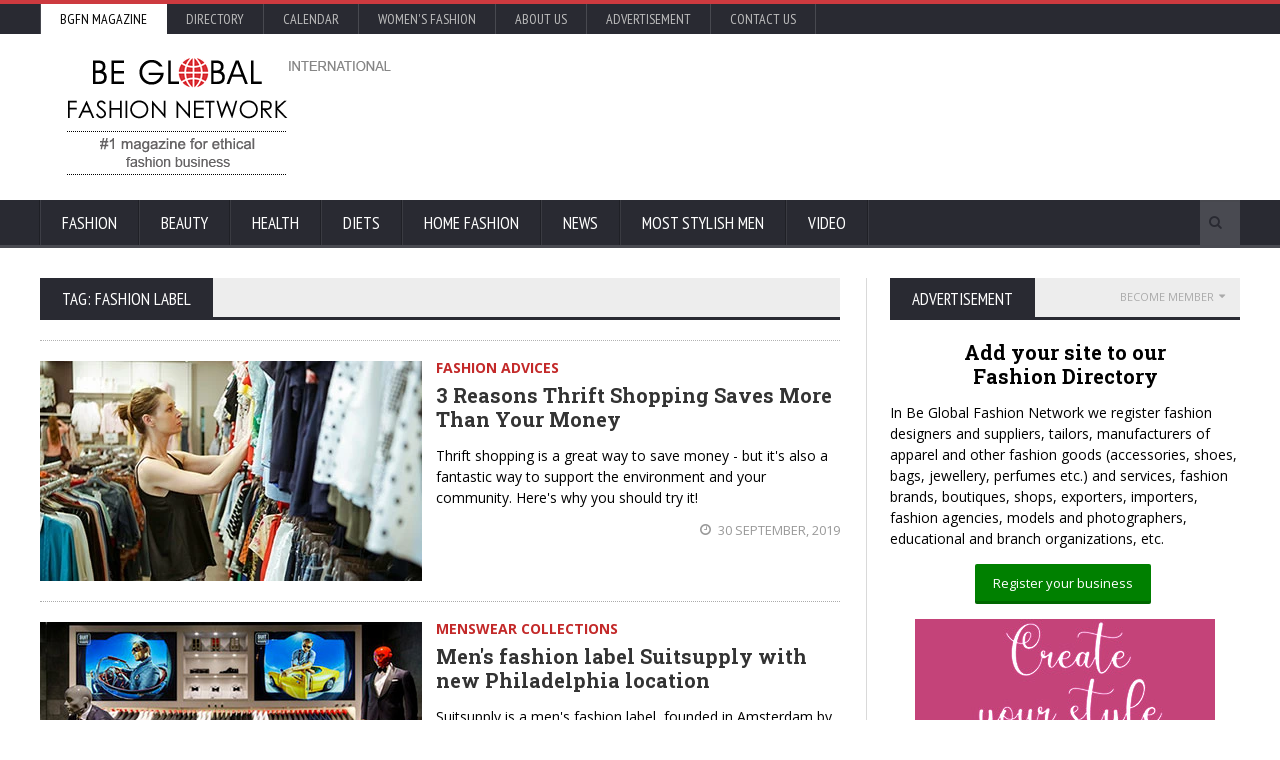

--- FILE ---
content_type: text/html; charset=utf-8
request_url: https://www.google.com/recaptcha/api2/aframe
body_size: -85
content:
<!DOCTYPE HTML><html><head><meta http-equiv="content-type" content="text/html; charset=UTF-8"></head><body><script nonce="OW8yxKYv1_gjzeLIAU1Uqw">/** Anti-fraud and anti-abuse applications only. See google.com/recaptcha */ try{var clients={'sodar':'https://pagead2.googlesyndication.com/pagead/sodar?'};window.addEventListener("message",function(a){try{if(a.source===window.parent){var b=JSON.parse(a.data);var c=clients[b['id']];if(c){var d=document.createElement('img');d.src=c+b['params']+'&rc='+(localStorage.getItem("rc::a")?sessionStorage.getItem("rc::b"):"");window.document.body.appendChild(d);sessionStorage.setItem("rc::e",parseInt(sessionStorage.getItem("rc::e")||0)+1);localStorage.setItem("rc::h",'1768615598605');}}}catch(b){}});window.parent.postMessage("_grecaptcha_ready", "*");}catch(b){}</script></body></html>